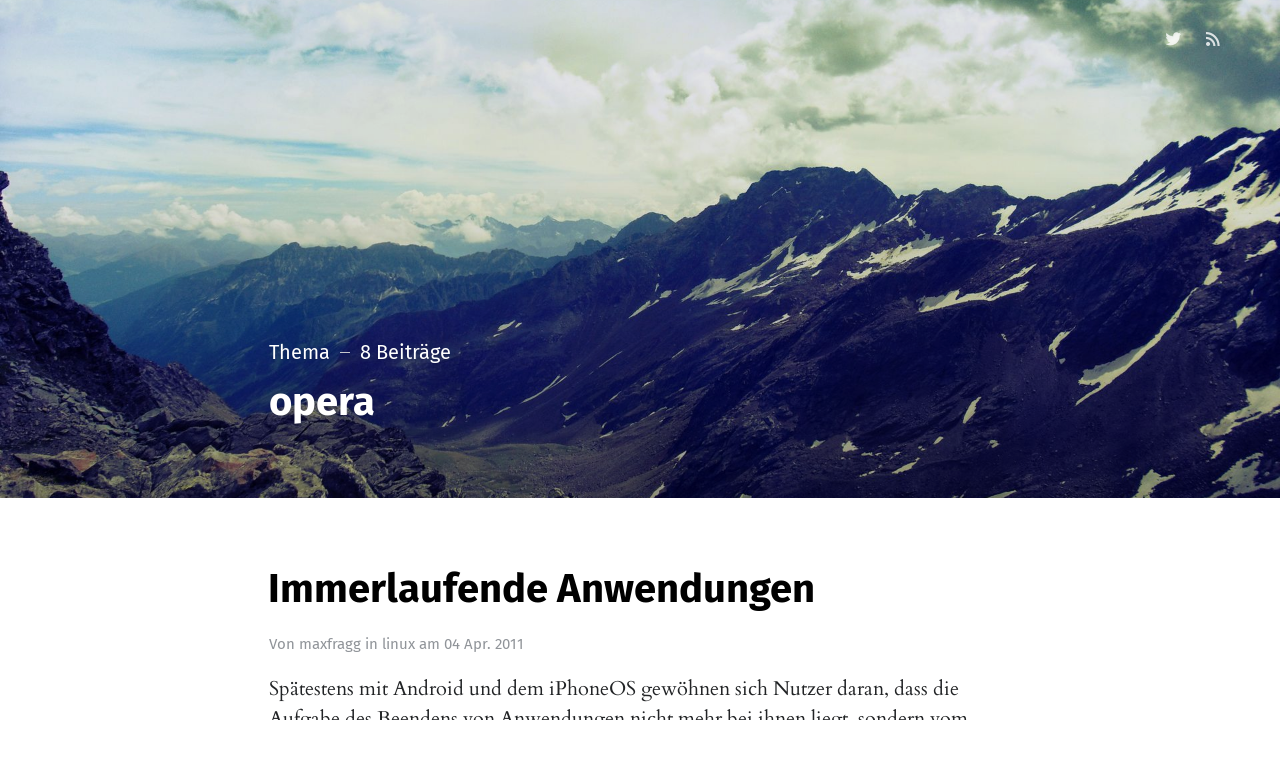

--- FILE ---
content_type: text/html; charset=utf-8
request_url: https://blog.maxfragg.de/tag/opera/
body_size: 3609
content:
<!DOCTYPE html>
<html lang="de">
<head>
	<meta charset="utf-8" />
	<meta http-equiv="X-UA-Compatible" content="IE=edge,chrome=1" />

	<title>opera - maxfragg.</title>

	<meta name="HandheldFriendly" content="True" />
	<meta name="viewport" content="width=device-width, initial-scale=1.0" />

	<link rel="stylesheet" type="text/css" href="/assets/css/style.css?v=3721e53a2a" />

	<link rel="shortcut icon" href="/favicon.png" type="image/png" />
    <link rel="canonical" href="https://blog.maxfragg.de/tag/opera/" />
    <meta name="referrer" content="no-referrer-when-downgrade" />
    
    <meta property="og:site_name" content="maxfragg." />
    <meta property="og:type" content="website" />
    <meta property="og:title" content="opera - maxfragg." />
    <meta property="og:url" content="https://blog.maxfragg.de/tag/opera/" />
    <meta property="og:image" content="https://blog.maxfragg.de/content/images/2014/Jun/Tag4_BremerhC-tte.jpg" />
    <meta name="twitter:card" content="summary_large_image" />
    <meta name="twitter:title" content="opera - maxfragg." />
    <meta name="twitter:url" content="https://blog.maxfragg.de/tag/opera/" />
    <meta name="twitter:image" content="https://blog.maxfragg.de/content/images/2014/Jun/Tag4_BremerhC-tte.jpg" />
    <meta name="twitter:site" content="@maxfragg" />
    <meta property="og:image:width" content="4620" />
    <meta property="og:image:height" content="2253" />
    
    <script type="application/ld+json">
{
    "@context": "https://schema.org",
    "@type": "Series",
    "publisher": {
        "@type": "Organization",
        "name": "maxfragg.",
        "url": "https://blog.maxfragg.de/",
        "logo": {
            "@type": "ImageObject",
            "url": "https://blog.maxfragg.de/favicon.png",
            "width": 60,
            "height": 60
        }
    },
    "url": "https://blog.maxfragg.de/tag/opera/",
    "name": "opera",
    "mainEntityOfPage": {
        "@type": "WebPage",
        "@id": "https://blog.maxfragg.de/"
    }
}
    </script>

    <meta name="generator" content="Ghost 3.19" />
    <link rel="alternate" type="application/rss+xml" title="maxfragg." href="https://blog.maxfragg.de/rss/" />
    <link href="https://maxfragg.de/assets/prism.css" rel="stylesheet" />
</head>

<body class="tag-template tag-opera">

	<div class="nav-header">
		<nav class="nav-wrapper" aria-label="Haupt">
				
				<ul class="nav-side">
					<li class="nav-twitter"><a aria-label="Twitter" href="https://twitter.com/maxfragg" title="@maxfragg" target="_blank"><i class="icon icon-twitter" aria-hidden="true"></i></a></li>
					<li class="nav-rss"><a title="RSS" href="https://blog.maxfragg.de/rss/" target="_blank"><i class="icon icon-rss" aria-hidden="true"></i></a></li>
					<li class="nav-search" style="display: none;"><a title="Suche"><i class="icon icon-search" aria-hidden="true"></i></a></li>
				</ul>
		</nav>

		<div class="nav-wrapper-control">
			<div class="inner">
				<a class="nav-menu" role="button"><i class="icon icon-menu" aria-hidden="true"></i>Menü</a>
				<a class="nav-search" style="display: none;" title="Suche" role="button"><i class="icon icon-search" aria-hidden="true"></i></a>
			</div>
		</div>
	</div>
	<div class="nav-close" role="button" aria-label="Schließen"></div>

	<section class="page-wrapper">

		

<header class="blog-header has-cover">
	<div class="inner">
		<div class="archive archive-tag box archive-box">
			<span class="archive-info">
				<span class="archive-type">Thema</span>
				<span class="archive-count">8 Beiträge</span>
			</span>
			<h2 class="archive-title">opera</h2>
		</div>

		<div class="blog-cover cover">
			<img
			srcset="/content/images/size/w320/2014/Jun/Tag4_BremerhC-tte.jpg 320w,
              /content/images/size/w640/2014/Jun/Tag4_BremerhC-tte.jpg 640w,
              /content/images/size/w960/2014/Jun/Tag4_BremerhC-tte.jpg 960w,
              /content/images/size/w1920/2014/Jun/Tag4_BremerhC-tte.jpg 1920w"
      src="/content/images/size/w1920/2014/Jun/Tag4_BremerhC-tte.jpg"
			alt="maxfragg." />
		</div>
	</div>
</header>

<div id="index" class="container">

	<main class="content" role="main">

		<div class="extra-pagination">
	<nav class="pagination" aria-label="Seiten">
	<div class="inner">
		<div class="box pagination-box">
			<span class="pagination-info">Seite 1 von 1</span>
		</div>
	</div>
</nav>

</div>


<article class="post tag-linux tag-android tag-ubuntu tag-opera no-image">
	<div class="inner">
		<div class="box post-box">
			<h2 class="post-title"><a href="/immerlaufende_anwendungen/">Immerlaufende Anwendungen</a></h2>
			<span class="post-meta">
				Von
				<a href="/author/maxfragg_migrated/">maxfragg</a>
				in <a class="post-meta-tag" href="/tag/linux/">linux</a>
				am
				<time datetime="04-04-2011">04 Apr. 2011</time>
			</span>
			<p class="post-excerpt">Spätestens mit Android und dem iPhoneOS gewöhnen sich Nutzer daran, dass die Aufgabe des Beendens von Anwendungen nicht mehr bei ihnen liegt, sondern vom System übernommen wird. Zwar versuchen Firmen wie Samsung durch prominent ins System eingefügte Taskmanager diesen &quot;Mangel&quot; zu beheben, aber verstoßen dadurch doch eher gegen&hellip;</p>
		</div>
	</div>
</article>


<article class="post tag-android tag-opera no-image">
	<div class="inner">
		<div class="box post-box">
			<h2 class="post-title"><a href="/opera_mobile_fur_android/">Opera Mobile für Android</a></h2>
			<span class="post-meta">
				Von
				<a href="/author/maxfragg_migrated/">maxfragg</a>
				in <a class="post-meta-tag" href="/tag/android/">android</a>
				am
				<time datetime="09-11-2010">09 Nov. 2010</time>
			</span>
			<p class="post-excerpt">Heute wurde, wie bereits angekündigt mit Opera Mobile der zweite Mobil-Browser von Opera für Android Handys veröffentlicht, welche meiner Meinung nach, eines der Killerfeatures gegenüber iOS Geräten darstellt. Da es nach wie vor Verwirrung über Opera Mobile und Opera Mini gibt, hier erst eine kleine Gegenüberstellung:  Opera Mini ist ein&hellip;</p>
		</div>
	</div>
</article>


<article class="post tag-opera no-image">
	<div class="inner">
		<div class="box post-box">
			<h2 class="post-title"><a href="/opera_11_alpha/">Opera 11 Alpha</a></h2>
			<span class="post-meta">
				Von
				<a href="/author/maxfragg_migrated/">maxfragg</a>
				in <a class="post-meta-tag" href="/tag/opera/">opera</a>
				am
				<time datetime="21-10-2010">21 Okt. 2010</time>
			</span>
			<p class="post-excerpt">Nachdem es letzte Woche bereits angekündigt wurde, kann nun die erste Alpha Version von Opera 11 getestet werden, welche Addon-Unterstützung bietet. Es stellt sich jedoch, zumindest bei mir Ernüchterung ein, denn der Nutzwert der Addons ist noch recht gering und geht nicht über die Funktion von Javascript-Buttons/ Bookmarklets mit Icon&hellip;</p>
		</div>
	</div>
</article>


<article class="post tag-opera no-image">
	<div class="inner">
		<div class="box post-box">
			<h2 class="post-title"><a href="/opera_newsflash/">Opera Newsflash</a></h2>
			<span class="post-meta">
				Von
				<a href="/author/maxfragg_migrated/">maxfragg</a>
				in <a class="post-meta-tag" href="/tag/opera/">opera</a>
				am
				<time datetime="14-10-2010">14 Okt. 2010</time>
			</span>
			<p class="post-excerpt">Bei Opera hat man sich den heutigen Tag vorgenommen um einige bedeutende Neuerungen anzukündigen, welche den ewigen Außenseiter unter den Browsern deutlich stärken könnten. So zieht man nach Firefox, Chrome und Safari nach und wird mit Opera 11, von welchem es in kürze eine erste alpha Version geben soll Erweiterungen&hellip;</p>
		</div>
	</div>
</article>


<article class="post tag-technik tag-opera no-image">
	<div class="inner">
		<div class="box post-box">
			<h2 class="post-title"><a href="/opera_10_60_rc_1/">Opera 10.60 RC 1</a></h2>
			<span class="post-meta">
				Von
				<a href="/author/maxfragg_migrated/">maxfragg</a>
				in <a class="post-meta-tag" href="/tag/technik/">technik</a>
				am
				<time datetime="28-06-2010">28 Juni 2010</time>
			</span>
			<p class="post-excerpt">Update: Inzwischen ist RC3 veröffentlich, welcher nur noch Kleinigkeiten berichtigt.  RC3 bei Opera Desktopteam     Man bewegt sich stetig in Richtung der nächsten stabilen Version, welche gerade für Linux sehnsüchtig erwartet wird, nachdem der 10.50er Zweig bei Linux übersprungen wurde. Nachdem bei Opera 10.50 der Fokus auf der Ausgliederung&hellip;</p>
		</div>
	</div>
</article>


<article class="post tag-opera tag-technik no-image">
	<div class="inner">
		<div class="box post-box">
			<h2 class="post-title"><a href="/lesemodus_richtig_gemacht/">Lesemodus richtig gemacht</a></h2>
			<span class="post-meta">
				Von
				<a href="/author/maxfragg_migrated/">maxfragg</a>
				in <a class="post-meta-tag" href="/tag/opera/">opera</a>
				am
				<time datetime="17-06-2010">17 Juni 2010</time>
			</span>
			<p class="post-excerpt">Der Lesemodus des Safari mag unspektakulär wirken, aber wer viel im Internet liest, der weis eine ablenkungsfreie Umgebung durchaus zu schätzen und gerade auf Netbooks verschwendet die Seitengestaltung oft viel zu viel Platz, welcher Sinnvoller nutzbar ist.  Hier springt dieses Bookmarklet ein, welches einzelne Artikel in einer konfigurierbaren  Leseansicht darstellt.&hellip;</p>
		</div>
	</div>
</article>


<article class="post tag-opera tag-technik no-image">
	<div class="inner">
		<div class="box post-box">
			<h2 class="post-title"><a href="/mobile_webbrowser_auf_tablet_pc/">Mobile Webbrowser auf Tablet-PC</a></h2>
			<span class="post-meta">
				Von
				<a href="/author/maxfragg_migrated/">maxfragg</a>
				in <a class="post-meta-tag" href="/tag/opera/">opera</a>
				am
				<time datetime="22-04-2010">22 Apr. 2010</time>
			</span>
			<p class="post-excerpt">Fennec            Opera Mobile            Onscreen-Tastatur            Da sich klassische Anwendungen mit den Fingern einfach nicht gut steuern lassen und auch mit dem Stift es oft suboptimal ist, habe ich sowohl Fennec als auch den heute veröffentlichten Opera Mobile für Desktops ausprobiert, und auch wenn beide eher als Techdemos denn als ernsthafte Produkte&hellip;</p>
		</div>
	</div>
</article>


<article class="post tag-technik tag-opera no-image">
	<div class="inner">
		<div class="box post-box">
			<h2 class="post-title"><a href="/noch_ein_opera_skin/">Noch ein Opera Skin</a></h2>
			<span class="post-meta">
				Von
				<a href="/author/maxfragg_migrated/">maxfragg</a>
				in <a class="post-meta-tag" href="/tag/technik/">technik</a>
				am
				<time datetime="11-03-2010">11 März 2010</time>
			</span>
			<p class="post-excerpt">Diesmal jedoch nur eine dezente Anpassung des aktuellen Standard Skins, indem ich so ziemlich alle Rundungen entfernt habe.   Auch diesen Skin gibts wieder auf MyOpera jedoch bis zur offiziellen Freischaltung nur über diesen Link.&hellip;</p>
		</div>
	</div>
</article>


<nav class="pagination" aria-label="Seiten">
	<div class="inner">
		<div class="box pagination-box">
			<span class="pagination-info">Seite 1 von 1</span>
		</div>
	</div>
</nav>


	</main>

</div>


		<div id="search" class="container">
			<div class="content">
				<div class="blog-header">
					<div class="inner">
						<div class="archive archive-search box archive-box">
							<form class="search">
								<input type="text" id="search-field" placeholder="Suche&#8230;" />
								<input type="submit" value="search" />
							</form>
						</div>
					</div>
				</div>
				<div id="results"></div>
			</div>
			<div class="search-close"></div>
		</div>

		<div class="nav-footer">
			<nav class="nav-wrapper" aria-label="Fußzeile">
				<span class="nav-copy">maxfragg. &copy; 2026</span>
				<span class="nav-credits">Veröffentlicht mit <a href="https://ghost.org">Ghost</a> &bull; Theme <a href="https://github.com/zutrinken/attila">Attila</a></span>
			</nav>
		</div>

	</section>

	<script type="text/javascript" src="/assets/js/script.js?v=3721e53a2a"></script>

	

	<!-- You can safely delete this line if your theme does not require jQuery -->
<script type="text/javascript" src="https://code.jquery.com/jquery-1.11.3.min.js"></script>
<script type="text/javascript" src="https://maxfragg.de/assets/prism.js" ></script>

</body>
</html>


--- FILE ---
content_type: text/css; charset=UTF-8
request_url: https://blog.maxfragg.de/assets/css/style.css?v=3721e53a2a
body_size: 7725
content:
/*! normalize.css v3.0.1 | MIT License | git.io/normalize */html{font-family:sans-serif;-ms-text-size-adjust:100%;-webkit-text-size-adjust:100%}body{margin:0}article,aside,details,figcaption,figure,footer,header,hgroup,main,nav,section,summary{display:block}audio,canvas,progress,video{display:inline-block;vertical-align:baseline}audio:not([controls]){display:none;height:0}[hidden],template{display:none}a{background:0 0}a:active,a:hover{outline:0}abbr[title]{border-bottom:1px dotted}b,strong{font-weight:700}dfn{font-style:italic}h1{font-size:2em;margin:.67em 0}mark{background:#ff0;color:#000}small{font-size:80%}sub,sup{font-size:75%;line-height:0;position:relative;vertical-align:baseline}sup{top:-.5em}sub{bottom:-.25em}img{border:0}svg:not(:root){overflow:hidden}figure{margin:1em 40px}hr{-moz-box-sizing:content-box;box-sizing:content-box;height:0}pre{overflow:auto}code,kbd,pre,samp{font-family:monospace,monospace;font-size:1em}button,input,optgroup,select,textarea{color:inherit;font:inherit;margin:0}button{overflow:visible}button,select{text-transform:none}button,html input[type=button],input[type=reset],input[type=submit]{-webkit-appearance:button;cursor:pointer}button[disabled],html input[disabled]{cursor:default}button::-moz-focus-inner,input::-moz-focus-inner{border:0;padding:0}input{line-height:normal}input[type=checkbox],input[type=radio]{box-sizing:border-box;padding:0}input[type=number]::-webkit-inner-spin-button,input[type=number]::-webkit-outer-spin-button{height:auto}input[type=search]{-webkit-appearance:textfield;-moz-box-sizing:content-box;-webkit-box-sizing:content-box;box-sizing:content-box}input[type=search]::-webkit-search-cancel-button,input[type=search]::-webkit-search-decoration{-webkit-appearance:none}fieldset{border:1px solid silver;margin:0 2px;padding:.35em .625em .75em}legend{border:0;padding:0}textarea{overflow:auto}optgroup{font-weight:700}table{border-collapse:collapse;border-spacing:0}td,th{padding:0}@font-face{font-family:'icon';src:url("../font/icon.eot?89549845");src:url("../font/icon.eot?89549845#iefix") format("embedded-opentype"),url("../font/icon.woff2?89549845") format("woff2"),url("../font/icon.woff?89549845") format("woff"),url("../font/icon.ttf?89549845") format("truetype"),url("../font/icon.svg?89549845#icon") format("svg");font-weight:normal;font-style:normal}[class^="icon-"]:before,[class*=" icon-"]:before{font-family:"icon";font-style:normal;font-weight:normal;speak:none;display:inline-block;text-decoration:inherit;width:1em;margin-right:0.2em;text-align:center;font-variant:normal;text-transform:none;line-height:1em;margin-left:0.2em;-webkit-font-smoothing:antialiased;-moz-osx-font-smoothing:grayscale}.icon-star:before{content:'\e800'}.icon-mail:before{content:'\e801'}.icon-globe:before{content:'\e802'}.icon-arrow-left:before{content:'\e803'}.icon-arrow-right:before{content:'\e804'}.icon-search:before{content:'\e805'}.icon-rss:before{content:'\e807'}.icon-twitter:before{content:'\f099'}.icon-facebook:before{content:'\f09a'}.icon-menu:before{content:'\f0c9'}.icon-linkedin:before{content:'\f0e1'}@font-face{font-family:'Cardo';font-style:normal;font-weight:400;src:url("../font/cardo-v9-latin-regular.eot");src:local("Cardo"),local("Cardo-Regular"),url("../font/cardo-v9-latin-regular.eot?#iefix") format("embedded-opentype"),url("../font/cardo-v9-latin-regular.woff2") format("woff2"),url("../font/cardo-v9-latin-regular.woff") format("woff"),url("../font/cardo-v9-latin-regular.ttf") format("truetype"),url("../font/cardo-v9-latin-regular.svg#Cardo") format("svg")}@font-face{font-family:'Cardo';font-style:italic;font-weight:400;src:url("../font/cardo-v9-latin-italic.eot");src:local("Cardo Italic"),local("Cardo-Italic"),url("../font/cardo-v9-latin-italic.eot?#iefix") format("embedded-opentype"),url("../font/cardo-v9-latin-italic.woff2") format("woff2"),url("../font/cardo-v9-latin-italic.woff") format("woff"),url("../font/cardo-v9-latin-italic.ttf") format("truetype"),url("../font/cardo-v9-latin-italic.svg#Cardo") format("svg")}@font-face{font-family:'Cardo';font-style:normal;font-weight:700;src:url("../font/cardo-v9-latin-700.eot");src:local("Cardo Bold"),local("Cardo-Bold"),url("../font/cardo-v9-latin-700.eot?#iefix") format("embedded-opentype"),url("../font/cardo-v9-latin-700.woff2") format("woff2"),url("../font/cardo-v9-latin-700.woff") format("woff"),url("../font/cardo-v9-latin-700.ttf") format("truetype"),url("../font/cardo-v9-latin-700.svg#Cardo") format("svg")}@font-face{font-family:'Fira Sans';font-style:normal;font-weight:400;src:url("../font/fira-sans-v8-latin-regular.eot");src:local("Fira Sans Regular"),local("FiraSans-Regular"),url("../font/fira-sans-v8-latin-regular.eot?#iefix") format("embedded-opentype"),url("../font/fira-sans-v8-latin-regular.woff2") format("woff2"),url("../font/fira-sans-v8-latin-regular.woff") format("woff"),url("../font/fira-sans-v8-latin-regular.ttf") format("truetype"),url("../font/fira-sans-v8-latin-regular.svg#FiraSans") format("svg")}@font-face{font-family:'Fira Sans';font-style:normal;font-weight:500;src:url("../font/fira-sans-v8-latin-500.eot");src:local("Fira Sans Medium"),local("FiraSans-Medium"),url("../font/fira-sans-v8-latin-500.eot?#iefix") format("embedded-opentype"),url("../font/fira-sans-v8-latin-500.woff2") format("woff2"),url("../font/fira-sans-v8-latin-500.woff") format("woff"),url("../font/fira-sans-v8-latin-500.ttf") format("truetype"),url("../font/fira-sans-v8-latin-500.svg#FiraSans") format("svg")}@font-face{font-family:'Fira Sans';font-style:normal;font-weight:700;src:url("../font/fira-sans-v8-latin-700.eot");src:local("Fira Sans Bold"),local("FiraSans-Bold"),url("../font/fira-sans-v8-latin-700.eot?#iefix") format("embedded-opentype"),url("../font/fira-sans-v8-latin-700.woff2") format("woff2"),url("../font/fira-sans-v8-latin-700.woff") format("woff"),url("../font/fira-sans-v8-latin-700.ttf") format("truetype"),url("../font/fira-sans-v8-latin-700.svg#FiraSans") format("svg")}.hljs{display:block;color:#66645c;-webkit-text-size-adjust:none}.hljs-comment,.diff .hljs-header,.hljs-javadoc{color:#998;font-style:italic}.hljs-keyword,.css .rule .hljs-keyword,.hljs-winutils,.nginx .hljs-title,.hljs-subst,.hljs-request,.hljs-status{color:#333;font-weight:bold}.hljs-number,.hljs-hexcolor,.ruby .hljs-constant{color:#008080}.hljs-string,.hljs-tag .hljs-value,.hljs-phpdoc,.hljs-dartdoc,.tex .hljs-formula{color:#d14}.hljs-title,.hljs-id,.scss .hljs-preprocessor{color:#900;font-weight:bold}.hljs-list .hljs-keyword,.hljs-subst{font-weight:normal}.hljs-class .hljs-title,.hljs-type,.vhdl .hljs-literal,.tex .hljs-command{color:#458;font-weight:bold}.hljs-tag,.hljs-tag .hljs-title,.hljs-rule .hljs-property,.django .hljs-tag .hljs-keyword{color:#000080;font-weight:normal}.hljs-attribute,.hljs-variable,.lisp .hljs-body,.hljs-name{color:#008080}.hljs-regexp{color:#009926}.hljs-symbol,.ruby .hljs-symbol .hljs-string,.lisp .hljs-keyword,.clojure .hljs-keyword,.scheme .hljs-keyword,.tex .hljs-special,.hljs-prompt{color:#990073}.hljs-built_in{color:#0086b3}.hljs-preprocessor,.hljs-pragma,.hljs-pi,.hljs-doctype,.hljs-shebang,.hljs-cdata{color:#999;font-weight:bold}.hljs-deletion{background:#fdd}.hljs-addition{background:#dfd}.diff .hljs-change{background:#0086b3}.hljs-chunk{color:#aaa}html{font-size:62.5%;overflow-x:hidden}.menu-active body,html.menu-active{overflow-y:hidden}body{font:400 1em / 1.5em 'Fira Sans', sans-serif;color:#222426;text-rendering:optimizeLegibility;-webkit-font-smoothing:antialiased;-moz-osx-font-smoothing:grayscale;overflow-x:hidden;background:#FFF}@media (prefers-color-scheme: dark){body{background:#222426;color:#e1e3e6}}button,input,select,textarea{transition:all ease-out 0.2s}.post-content a{color:inherit;text-decoration:none;font-weight:400;box-shadow:inset 0 -2px 0 #e05431;transition:all ease-out 0.1s}.post-content a:focus,.post-content a:hover{box-shadow:inset 0 -3px 0 #d13f21}.post-content h1,.post-content h2,.post-content h3,.post-content h4,.post-content h5,.post-content h6{line-height:1.25em;margin:0 0 4rem;text-rendering:optimizeLegibility;color:#000}@media (prefers-color-scheme: dark){.post-content h1,.post-content h2,.post-content h3,.post-content h4,.post-content h5,.post-content h6{color:#FFF}}.post-content h1{font-size:4rem;text-indent:-1px}.post-content h2{font-size:3rem;text-indent:-1px}.post-content h3{font-size:2.4rem}.post-content h4{font-size:2rem}.post-content h5,.post-content h6{font-size:2rem;font-weight:500}.post-content h1 a,.post-content h2 a,.post-content h3 a,.post-content h4 a,.post-content h5 a,.post-content h6 a{font-weight:inherit}.post-content p{font-family:'Cardo', serif;margin:0 0 4rem}.post-content ol,.post-content ul{font-family:'Cardo', serif;margin:0 0 4rem;padding-left:2em;box-sizing:border-box}.post-content ul{list-style:none}.post-content li{position:relative}.post-content ol>li:before,.post-content ul>li:before{position:absolute;width:1.5em;margin-left:-2em;font-size:1em;font-weight:500;line-height:1.5em;text-align:right;color:#e05431;font-family:'Fira Sans', sans-serif}.post-content ul>li:before{margin-top:-1px;content:'—'}.post-content ol{list-style-type:none;counter-reset:item}.post-content ol>li:before{content:counter(item) ". " !important;counter-increment:item}.post-content ol ol,.post-content ol ul,.post-content ul ol,.post-content ul ul{padding-left:30px;margin:15px 0}.post-content hr{display:block;height:1px;margin:0 0 4rem;padding:0;background:#e1e3e6;border:0}@media (prefers-color-scheme: dark){.post-content hr{background:#3b3d40}}.post-content blockquote{font-family:'Cardo', serif;margin:0 0 4rem;padding:0.25em 1em;-moz-box-sizing:border-box;box-sizing:border-box;border-left:0.25em solid #e05431;font-style:italic;font-weight:400}.post-content blockquote *{margin:0 0 1em;font-family:inherit;color:inherit}.post-content blockquote *:first-child{margin-top:0}.post-content blockquote *:last-child{margin-bottom:0}.post-content em,.post-content i{font-style:italic}.post-content b,.post-content strong{font-weight:700}@media (prefers-color-scheme: dark){.post-content b,.post-content strong{color:#c4c7cc}}.post-content small{font-size:0.9em}.post-content dl{font-family:'Cardo', serif;margin:0 0 4rem;padding-left:30px}.post-content dl dt{font-weight:500;font-size:0.75em;line-height:1.25em;font-weight:700;margin-bottom:0.33334em}.post-content dl dt:before{content:'';position:absolute;width:1em;height:1px;margin-left:-30px;margin-top:0.5em;background:#c4c7cc}.post-content dl dd{margin-left:0;margin-bottom:1em}.post-content mark{background-color:#ffc336}.post-content code,.post-content tt{position:relative;margin:0 1px;padding:4px 8px;font-family:monospace, sans-serif;font-size:0.75em;background:#f7f8fa;border:1px solid #e1e3e6;top:-2px;white-space:pre-wrap}@media (prefers-color-scheme: dark){.post-content code,.post-content tt{background:#222426;border-color:#3b3d40}}.post-content pre{position:relative;margin:0 0 4rem;padding:1em;overflow:hidden;font-family:monospace, sans-serif;white-space:pre;background:#f7f8fa;border:1px solid #e1e3e6;box-sizing:border-box}@media (prefers-color-scheme: dark){.post-content pre{background:#222426;border-color:#3b3d40}}.post-content pre .lines{position:absolute;width:2.66667em;height:100%;left:0;top:0;padding:1.33334em 0;border-right:1px solid #e1e3e6;color:#909499;font-size:0.75em;line-height:2em;text-align:right;box-sizing:border-box;background:#f7f8fa;user-select:none;-webkit-user-select:none}@media (prefers-color-scheme: dark){.post-content pre .lines{background:#222426;border-color:#3b3d40}}.post-content pre .lines .line{display:block;padding-right:0.33334em}.post-content pre code,.post-content pre tt{display:block;position:static;top:auto;margin:-1.33334em -1.33334em -1.33334em 1.33334em;padding:1.33334em;overflow-x:auto;font-size:0.75em;line-height:2em;white-space:pre;background:transparent;border:none;vertical-align:inherit}.post-content pre code.language-text{margin-left:-1.33334em}.post-content kbd{display:inline-block;margin-bottom:0.5em;padding:1px 8px;border:#e1e3e6 1px solid;text-shadow:#FFF 0 1px 0;font-size:0.9em;font-weight:bold;background:#f7f8fa;border-radius:4px;box-shadow:0 1px 0 rgba(0,0,0,0.2),0 1px 0 0 #fff inset}@media (prefers-color-scheme: dark){.post-content kbd{background:#222426;border-color:#3b3d40}}.post-content table{position:relative;width:100%;max-width:100%;margin:0 0 4rem;border:1px solid #e1e3e6;background:#f7f8fa}@media (prefers-color-scheme: dark){.post-content table{border-color:#3b3d40;background:#222426}}.post-content table td,.post-content table th{position:relative;padding:1.5rem;font-size:0.75em;line-height:1.33334em;border:1px solid #e1e3e6}@media (prefers-color-scheme: dark){.post-content table td,.post-content table th{border-color:#3b3d40}}.post-content table th{text-align:left;font-weight:500;letter-spacing:1px;font-size:0.75em;line-height:1.33334em;color:#909499}.post-content img{display:block;max-width:100%;height:auto;margin:0 0 4rem}.post-content .fluid-width-video-wrapper{margin:0 0 4rem}.post-content figure figcaption{position:relative;color:#909499;max-width:calc(64rem + 8vw);margin:auto;font-size:0.75em;line-height:2em;padding:2rem 0}.post-content figure figcaption:after{content:'';position:absolute;left:0;bottom:0;width:8rem;height:1px;background:#e1e3e6}@media (prefers-color-scheme: dark){.post-content figure figcaption:after{background:#3b3d40}}.post-content figure figcaption a{box-shadow:inset 0 -1px 0 #e1e3e6}@media (prefers-color-scheme: dark){.post-content figure figcaption a{box-shadow:inset 0 -1px 0 #3b3d40}}.post-content figure figcaption a:focus,.post-content figure figcaption a:hover{box-shadow:inset 0 -2px 0 #e1e3e6}@media (prefers-color-scheme: dark){.post-content figure figcaption a:focus,.post-content figure figcaption a:hover{box-shadow:inset 0 -2px 0 #3b3d40}}.post-content .kg-image-card{margin:0 0 4rem;max-width:none !important}.post-content .kg-image-card.kg-width-wide{max-width:calc(72rem + 24vw) !important;min-width:100%;width:calc(100vw - 4rem)}.post-content .kg-image-card.kg-width-full{max-width:none;width:100vw;margin-top:2em}.post-content .kg-image-card .kg-image{margin:0 auto}.post-content .kg-image-card .kg-image-full+figcaption{margin-bottom:1.33334em}.post-content .kg-gallery-card{margin:0 0 4rem;max-width:calc(72rem + 24vw) !important;min-width:100%;width:calc(100vw - 4rem)}.post-content .kg-gallery-container{display:flex;flex-direction:column}.post-content .kg-gallery-row{display:flex;flex-direction:row;justify-content:center}.post-content .kg-gallery-image img{display:block;margin:0;width:100%;height:100%}.post-content .kg-gallery-row:not(:first-of-type){margin:0.75em 0 0}.post-content .kg-gallery-image:not(:first-of-type){margin:0 0 0 0.75em}.post-content .kg-embed-card{margin:0 0 4rem}.post-content .kg-embed-card>*{margin-left:auto;margin-right:auto}.post-content .kg-code-card{min-width:100%;margin:0 0 4rem}.post-content .kg-code-card pre{margin:0}.post-content .kg-bookmark-card{width:100%;margin:0 0 4rem}.post-content .kg-bookmark-container{display:flex;text-decoration:none;min-height:8em;background:#f7f8fa;border:1px solid #e1e3e6;box-shadow:none !important;overflow:hidden}@media (prefers-color-scheme: dark){.post-content .kg-bookmark-container{background:#222426;border-color:#3b3d40}}.post-content .kg-bookmark-content{text-rendering:optimizeLegibility;display:flex;flex-direction:column;flex-grow:1;align-items:flex-start;justify-content:start;padding:1.5em;color:#909499}@media (prefers-color-scheme: dark){.post-content .kg-bookmark-content{color:#909499}}.post-content .kg-bookmark-title{color:#222426;font-size:0.75em;line-height:1.66667em;font-weight:700;letter-spacing:0.5px}@media (prefers-color-scheme: dark){.post-content .kg-bookmark-title{color:#e1e3e6}}.post-content .kg-bookmark-description{display:-webkit-box;font-size:0.75em;line-height:1.66667em;font-weight:400;margin-top:0.33334em;max-height:3.33334em;overflow-y:hidden;-webkit-line-clamp:2;-webkit-box-orient:vertical}.post-content .kg-bookmark-thumbnail{position:relative;min-width:33%;max-height:100%}.post-content .kg-bookmark-thumbnail img{position:absolute;top:0;left:0;width:100%;height:100%;object-fit:cover}.post-content .kg-bookmark-metadata{text-rendering:optimizeLegibility;display:flex;align-items:center;font-size:0.75em;line-height:1.66667em;color:#222426;font-weight:400;margin-top:1em;flex-wrap:wrap}@media (prefers-color-scheme: dark){.post-content .kg-bookmark-metadata{color:#e1e3e6}}.post-content .kg-bookmark-icon{width:1.33334em;margin:0 0.75em 0 0}.post-content .kg-bookmark-author:after{content:"•";margin:0 0.33334em}.post-content .kg-bookmark-publisher{color:#e05431}@media (max-width: 640px){.post-content .kg-bookmark-container{flex-direction:column}.post-content .kg-bookmark-thumbnail{order:1;width:100%;min-height:160px}.post-content .kg-bookmark-thumbnail img{border-radius:3px 3px 0 0}.post-content .kg-bookmark-content{order:2}}.clear{clear:both}.hidden{display:none}@keyframes fadein{0%{opacity:0.2}100%{opacity:0.9}}.avatar{position:relative;overflow:hidden;margin:0;border:2px solid #e1e3e6;background:#e1e3e6;box-sizing:border-box}@media (prefers-color-scheme: dark){.avatar{border-color:#3b3d40;background:#3b3d40}}.avatar:after,.avatar:before{content:'';position:absolute;z-index:1;width:50%;height:50%;bottom:32.5%;left:25%;border-radius:100%;background:#f7f8fa;box-sizing:border-box}@media (prefers-color-scheme: dark){.avatar:after,.avatar:before{background:#222426}}.avatar:after{width:80%;bottom:-25%;left:10%}.avatar img{position:relative;z-index:2;display:block;width:100%;height:100%;object-fit:cover}.blog-header{position:relative;padding-top:calc(16rem + 4vw)}.blog-header.has-cover{padding-top:calc(24rem + 8vw);color:#FFF;background:#000;overflow:hidden;text-shadow:0 1px 2px rgba(0,0,0,0.1)}.blog-header.has-cover:after{display:none}.blog-header .blog-box{position:relative;z-index:10;padding-bottom:calc(4rem + 2vw);text-align:center;border-bottom:1px solid #e1e3e6}@media (prefers-color-scheme: dark){.blog-header .blog-box{border-color:#3b3d40}}.blog-header.has-cover .blog-box{border:none;padding-bottom:calc(8rem + 4vw)}.blog-cover{position:absolute;width:100%;height:100%;left:0;top:0;z-index:5;background:no-repeat scroll center center / cover #000;animation:0.5s ease-in forwards fadein;display:flex;align-items:center}.blog-cover:after{content:'';position:absolute;width:100%;height:66.666%;left:0;bottom:0;z-index:8;background:-webkit-linear-gradient(top, rgba(0,0,0,0) 0%, rgba(0,0,0,0.333) 100%);background:linear-gradient(to bottom, rgba(0,0,0,0) 0%, rgba(0,0,0,0.333) 100%)}.blog-cover img{position:relative;display:block;width:100%;height:100%;margin:0;z-index:6;object-fit:cover}.blog-name{display:block;margin:0;padding:0;font-weight:700;font-size:6em;line-height:1em;text-decoration:none;color:#000}@media (prefers-color-scheme: dark){.blog-name{color:#FFF}}.has-cover .blog-name{color:#FFF}.blog-description{font-family:'Cardo', serif;display:block;margin-top:1rem;padding:0;font-size:3em;line-height:1.33334em;color:#909499}@media (prefers-color-scheme: dark){.blog-description{color:#909499}}.has-cover .blog-description{color:#FFF}.archive{position:relative;z-index:10}.archive.archive-box{padding-bottom:calc(4rem + 2vw);border-bottom:1px solid #e1e3e6}@media (prefers-color-scheme: dark){.archive.archive-box{border-color:#3b3d40}}.archive .archive-info{display:flex;margin-bottom:2rem;font-size:2em;line-height:1em}.archive .archive-info .archive-type{color:#e05431}.archive .archive-info .archive-count{position:relative;margin-left:3rem;color:#909499}.archive .archive-info .archive-count:after{content:'';position:absolute;left:-2rem;top:50%;width:1rem;height:1px;background:#c4c7cc}.archive .archive-title{font-size:4em;line-height:1em;margin:1rem 0;color:#000}@media (prefers-color-scheme: dark){.archive .archive-title{color:#FFF}}.archive .archive-description{display:block;font-size:2em;line-height:1.5em;margin:1rem 0;font-family:'Cardo', serif;color:#909499}@media (prefers-color-scheme: dark){.archive .archive-description{color:#909499}}.archive .archive-links{display:block;font-size:2em;line-height:1.5em;margin-top:1rem}.archive .archive-links a{color:#e05431;transition:color linear 0.1s}.archive .archive-links a span{display:none}.archive .archive-links a:focus,.archive .archive-links a:hover{color:#d13f21}.archive.archive-search{border:0}.archive.archive-author{padding-left:16rem}@media only screen and (max-width: 640px){.archive.archive-author{padding-left:0;padding-right:10rem}}.archive.archive-author .archive-avatar{position:absolute;top:0;left:2rem;width:10rem;height:10rem;border-radius:8rem;overflow:hidden}@media only screen and (max-width: 640px){.archive.archive-author .archive-avatar{left:auto;right:0;top:2rem;width:8rem;height:8rem}}.has-cover .archive.archive-box{border:none}.has-cover .archive .archive-info span{color:#FFF}.has-cover .archive .archive-title{color:#FFF}.has-cover .archive .archive-description{color:rgba(255,255,255,0.8)}.has-cover .archive .archive-links a{color:rgba(255,255,255,0.8)}.has-cover .archive .archive-links a:focus,.has-cover .archive .archive-links a:hover{color:#FFF}.page-wrapper{display:flex;flex-direction:column;min-height:100vh;position:relative;padding-right:0}.inner{max-width:calc(64rem + 8vw);margin:0 auto;padding:0 8rem}@media only screen and (max-width: 640px){.inner{padding:0 4rem}}#search{position:fixed;z-index:500;left:0;top:0;width:100%;height:100%;overflow-y:scroll;background:#f7f8fa;display:none}@media (prefers-color-scheme: dark){#search{background:#222426}}@media only screen and (max-width: 640px){#search{display:block;transition:all ease-out 0.3s;transform:translate3d(0, 100%, 0);border-top:1px solid #e1e3e6}}@media only screen and (max-width: 640px) and (prefers-color-scheme: dark){#search{border-color:#3b3d40}}#search #results{padding-bottom:calc(12rem + 8vw)}.search-active{overflow-y:hidden}.search-active #search{display:block}@media only screen and (max-width: 640px){.search-active #search{transform:translate3d(0, 0, 0)}}.search{padding:2rem 0;display:flex}.search input[type="text"]{font-size:2em;width:100%;height:5rem;margin:-0.5rem 0;padding:0 2rem;border-radius:5rem;border:1px solid #e1e3e6;background:#f7f8fa;box-sizing:border-box;box-shadow:none !important;outline:0 !important}@media (prefers-color-scheme: dark){.search input[type="text"]{border-color:#3b3d40;background:#222426}}.search input[type="text"]:focus,.search input[type="text"]:hover{border-color:#d13f21}.search input[type="submit"]{appeareance:none;background:none;border:0;display:none}.search-close{position:fixed;z-index:600;top:0;right:0;width:4rem;height:4rem;margin:2rem;border:1px solid #c4c7cc;border-radius:4rem;box-sizing:border-box;cursor:pointer;transition:all ease-out 0.1s}@media (prefers-color-scheme: dark){.search-close{border-color:#909499}}.search-close:after,.search-close:before{content:'';position:absolute;top:50%;left:20%;width:60%;height:2px;margin-top:-1px;border-radius:2px;background:#909499;transition:all ease-out 0.1s}@media (prefers-color-scheme: dark){.search-close:after,.search-close:before{background:#c4c7cc}}.search-close:after{transform:rotate(45deg)}.search-close:before{transform:rotate(-45deg)}.search-close:focus,.search-close:hover{border-color:#d13f21}.search-close:focus:after,.search-close:focus:before,.search-close:hover:after,.search-close:hover:before{background:#d13f21}.nav-header{position:absolute;top:0;left:0;width:100%;z-index:400;transition:all ease-out 0.3s}@media only screen and (max-width: 640px){.nav-header{transform:translate3d(0, -100%, 0)}}.menu-active .nav-header{transform:translate3d(0, 0, 0)}.nav-close{position:fixed;z-index:350;left:0;top:0;width:100%;height:100%;background:#000;opacity:0.2;display:none}@media (prefers-color-scheme: dark){.nav-close{opacity:0.4}}@media only screen and (max-width: 640px){.menu-active .nav-close{display:block}}.nav-header .nav-wrapper-control{position:absolute;z-index:500;left:0;top:100%;width:100%;cursor:pointer;display:none;color:#909499;border-top:1px solid transparent;box-sizing:border-box;transition:all linear 0.1s}@media (prefers-color-scheme: dark){.nav-header .nav-wrapper-control{color:#909499}}@media only screen and (max-width: 640px){.nav-header .nav-wrapper-control{display:block}}.nav-header .nav-wrapper-control .inner{display:flex;justify-content:space-between}.nav-header .nav-wrapper-control a{position:relative;display:block;width:100%;padding:2rem 0;font-size:2em;line-height:2rem;color:inherit;transition:all ease-out 0.1s}.nav-header .nav-wrapper-control a i{display:inline-block;width:4rem}.nav-header .nav-wrapper-control a.nav-search{width:auto;text-align:right}.nav-header .nav-wrapper-control a:focus,.nav-header .nav-wrapper-control a:hover{color:#222426}@media (prefers-color-scheme: dark){.nav-header .nav-wrapper-control a:focus,.nav-header .nav-wrapper-control a:hover{color:#e1e3e6}}.cover-active .nav-header .nav-wrapper-control{color:#FFF}.menu-active .nav-header .nav-wrapper-control{background:#222426;color:#909499;border-color:#3b3d40}@supports (-webkit-backdrop-filter: blur(2rem)){.menu-active .nav-header .nav-wrapper-control{background:rgba(34,36,38,0.9);-webkit-backdrop-filter:blur(2rem)}}.menu-active .nav-header .nav-wrapper-control a:focus,.menu-active .nav-header .nav-wrapper-control a:hover{color:#e1e3e6}.nav-header .nav-wrapper{display:flex;max-height:calc(100vh - 6rem);padding:2rem 4rem;overflow-y:auto}@media only screen and (max-width: 640px){.nav-header .nav-wrapper{background:#222426;flex-direction:column}@supports (-webkit-backdrop-filter: blur(2rem)){.nav-header .nav-wrapper{background:rgba(34,36,38,0.9);-webkit-backdrop-filter:blur(2rem)}}}.nav-header .logo{margin-right:3rem}@media only screen and (max-width: 640px){.nav-header .logo{display:none}}.nav-header .logo a{display:block;height:4rem;padding:0}.nav-header .logo a img{display:block;width:auto;height:4rem}.nav-header ul{position:relative;display:flex;width:100%;margin:auto;padding:0;list-style:none}@media only screen and (max-width: 640px){.nav-header ul{flex-direction:column;flex-shrink:0;padding:2rem 0}}.nav-header ul:last-child{justify-content:flex-end}@media only screen and (max-width: 640px){.nav-header ul:last-child{display:none}}.nav-header li{position:relative;margin-right:3rem}.nav-header li.active a:before{position:absolute;content:'';width:100%;height:3px;left:0;top:0;padding:0 1rem;margin-left:-1rem;margin-top:-2rem;background:#e05431}@media only screen and (max-width: 640px){.nav-header li.active a:before{left:0;top:50%;width:1.5rem;height:2px;margin-left:6px;margin-top:-1px;border-radius:2px;padding:0}}.nav-header li.active a{color:#3b3d40;font-weight:500}@media (prefers-color-scheme: dark){.nav-header li.active a{color:#e1e3e6}}@media only screen and (max-width: 640px){.nav-header li.active a{color:#FFF}}.nav-header li a{display:block;padding:1rem 0;font-size:1.5em;line-height:2rem;color:#909499;white-space:nowrap;text-overflow:ellipsis;text-decoration:none;font-weight:400;cursor:pointer;transition:color linear 0.1s}@media only screen and (max-width: 640px){.nav-header li a{font-size:2em;padding-left:4rem}.nav-header li a:before{content:'';position:absolute;left:0;top:50%;width:1.5rem;height:2px;margin-left:6px;margin-top:-1px;border-radius:2px;background:#3b3d40}}.nav-header li a:focus,.nav-header li a:hover{color:#3b3d40}@media (prefers-color-scheme: dark){.nav-header li a:focus,.nav-header li a:hover{color:#e1e3e6}}@media only screen and (max-width: 640px){.nav-header li a:focus,.nav-header li a:hover{color:#c4c7cc}}.nav-header li.nav-facebook,.nav-header li.nav-rss,.nav-header li.nav-search,.nav-header li.nav-subscribe,.nav-header li.nav-twitter{margin-right:1.5rem}.nav-header li.nav-facebook a,.nav-header li.nav-rss a,.nav-header li.nav-search a,.nav-header li.nav-subscribe a,.nav-header li.nav-twitter a{font-size:1.75em}.nav-header li.nav-facebook span,.nav-header li.nav-rss span,.nav-header li.nav-search span,.nav-header li.nav-subscribe span,.nav-header li.nav-twitter span{display:none}.nav-header li:last-child{margin-right:0}.cover-active .nav-wrapper-control a{color:rgba(255,255,255,0.8)}.cover-active .nav-wrapper-control a:focus,.cover-active .nav-wrapper-control a:hover{color:#FFF}@media only screen and (min-width: 640px){.cover-active .nav-header li a{color:rgba(255,255,255,0.8)}}@media only screen and (min-width: 640px){.cover-active .nav-header li a:focus,.cover-active .nav-header li a:hover{color:#FFF}}@media only screen and (min-width: 640px){.cover-active .nav-header li.active a{color:#FFF}}.progress-container{position:fixed;width:100%;height:4px;left:0;top:0;z-index:1000;background:transparent;transition:all ease-out 0.2s}.progress-container.complete{transform:translateY(-3px)}.progress-bar{display:block;width:0;height:3px;background:#e05431}.nav-footer{position:relative;z-index:20;padding-top:calc(12rem + 8vw);padding-bottom:4rem;margin-top:auto}.nav-footer .inner{max-width:none;padding:0 4rem}.nav-footer .nav-wrapper{display:flex;padding:0 4rem}@media only screen and (max-width: 640px){.nav-footer .nav-wrapper{flex-direction:column;text-align:center}}.nav-footer ul{position:relative;display:flex;width:100%;margin:0;padding:0;list-style:none}@media only screen and (max-width: 640px){.nav-footer ul{margin-bottom:3rem;justify-content:center}}.nav-footer ul:last-child{justify-content:flex-end}.nav-footer li{position:relative;margin-right:3rem}.nav-footer li.active a{color:#3b3d40;font-weight:500}@media (prefers-color-scheme: dark){.nav-footer li.active a{color:#e1e3e6}}.nav-footer li a{display:block;font-size:1.5em;line-height:2rem;color:#909499;white-space:nowrap;text-overflow:ellipsis;text-decoration:none;font-weight:400;cursor:pointer}.nav-footer li a:focus,.nav-footer li a:hover{color:#3b3d40}@media (prefers-color-scheme: dark){.nav-footer li a:focus,.nav-footer li a:hover{color:#e1e3e6}}.nav-footer li:last-child{margin-right:0}.nav-copy{display:block;width:100%;font-size:1.5em;line-height:2rem;color:#909499}@media (prefers-color-scheme: dark){.nav-copy{color:#909499}}@media only screen and (max-width: 640px){.nav-copy{margin-bottom:1rem}}.nav-credits{flex-shrink:0;display:block;font-size:1.5em;line-height:2rem;color:#909499}@media (prefers-color-scheme: dark){.nav-credits{color:#909499}}.nav-credits a{color:inherit;text-decoration:none;font-weight:500}.container{position:relative}.container .post .post-box{padding-top:calc(4rem + 2vw);padding-bottom:calc(4rem + 2vw);border-bottom:1px solid #e1e3e6}@media (prefers-color-scheme: dark){.container .post .post-box{border-color:#3b3d40}}.container #results .post .post-box{border-top:1px solid #e1e3e6}@media (prefers-color-scheme: dark){.container #results .post .post-box{border-color:#3b3d40}}.container .post.featured .post-title:after{position:absolute;width:4rem;height:4rem;left:-4rem;top:0;font-family:'icon';font-size:0.5em;font-style:normal;font-weight:normal;content:'\e800';color:#ffc336;text-align:center}.post-header{position:relative;padding:calc(16rem + 4vw) 0 calc(2rem + 2vw)}.post-header.has-cover{padding:calc(16rem + 8vw) 0 calc(4rem + 6vw);margin-bottom:calc(4rem + 2vw);background:#000;overflow:hidden;text-shadow:0 1px 2px rgba(0,0,0,0.1)}.post-cover{position:absolute;width:100%;height:100%;left:0;top:0;z-index:5;background:no-repeat scroll center center / cover #000;animation:0.5s ease-in forwards fadein;display:flex;align-items:center}.post-cover img{position:relative;display:block;width:100%;height:100%;margin:0;z-index:6;object-fit:cover}.post-cover:after{content:'';position:absolute;width:100%;height:66.666%;left:0;bottom:0;z-index:8;background:-webkit-linear-gradient(top, rgba(0,0,0,0) 0%, rgba(0,0,0,0.333) 100%);background:linear-gradient(to bottom, rgba(0,0,0,0) 0%, rgba(0,0,0,0.333) 100%)}.post{position:relative;z-index:10}.post-info{position:relative;z-index:10;display:flex;margin-bottom:2rem;font-size:2em;line-height:1em}.post-info .post-type{color:#e05431}.post-info .post-count{position:relative;margin-left:3rem;color:#909499}.post-info .post-count:after{content:'';position:absolute;left:-2rem;top:50%;width:1rem;height:1px;background:#c4c7cc}.has-cover .post-info .post-count{color:#FFF}.has-cover .post-info .post-count:after{background:#FFF}.has-cover .post-info .post-type{color:#FFF}.post-title{position:relative;z-index:10;margin:0 0 2rem;font-size:4em;line-height:1.25em;font-weight:700;text-indent:-1px;color:#000}@media (prefers-color-scheme: dark){.post-title{color:#FFF}}.post-title a{text-decoration:none;color:inherit;font-weight:inherit}.post-header .post-title{margin:0 0 4rem;font-size:6em;line-height:1.25em}.has-cover .post-title{color:#FFF}.post-meta{font-weight:400;font-size:1.5rem;line-height:2rem;color:#909499}@media (prefers-color-scheme: dark){.post-meta{color:#909499}}.post-meta a{display:inline-block;text-decoration:none;color:inherit}.post-meta a:focus,.post-meta a:hover{text-decoration:underline}.post-header .post-meta{position:relative;padding-bottom:4rem;z-index:10}.post-header .post-meta:after{clear:both;content:'';display:table}.post-header .post-meta:before{content:'';position:absolute;left:0;bottom:0;width:8rem;height:1px;background:#e1e3e6}@media (prefers-color-scheme: dark){.post-header .post-meta:before{background:#3b3d40}}.post-header .post-meta .post-meta-avatars{float:left;margin-right:1rem}.post-header .post-meta .post-meta-avatars:after{clear:both;content:'';display:table}.post-header .post-meta .post-meta-avatars .post-meta-avatar{float:left;display:block;vertical-align:top;width:4rem;height:4rem;margin-right:-1rem;border-radius:100%}.post-header .post-meta .post-meta-avatars .post-meta-avatar:last-child{margin-right:0}.post-header .post-meta .post-meta-avatars .post-meta-avatar a{height:100%}.post-header .post-meta .post-meta-author{color:#222426;font-weight:500;margin:0}@media (prefers-color-scheme: dark){.post-header .post-meta .post-meta-author{color:#e1e3e6}}.has-cover .post-meta{color:rgba(255,255,255,0.8);padding:0}.has-cover .post-meta:before{display:none}.has-cover .post-meta .post-meta-avatar{border-color:#FFF}.has-cover .post-meta .post-meta-author{color:#FFF}.post-excerpt{margin:1em 0 0;font-family:'Cardo', serif;font-size:2em;line-height:1.5em}.post-content{display:flex;flex-direction:column;align-items:center;font-size:2rem;line-height:3rem}.post-content>*{min-width:100%;max-width:100%;box-sizing:border-box}.post-content>*:last-child{margin-bottom:0}.post-content>*:first-child{margin-top:0}.post-footer{margin:12rem 0 6rem}.post-footer:after{clear:both;content:'';display:table}.post-info-label{margin-right:0.75em;font-size:1.5em;line-height:3rem;font-weight:400;color:#909499}.post-share{position:relative;max-width:33.33333%;float:right;display:flex}@media only screen and (max-width: 640px){.post-share{max-width:none;float:none;margin-bottom:2rem}}.post-share a{display:block;width:3rem;height:3rem;margin-right:0.5em;padding:0;font-size:1.5em;line-height:3rem;text-align:center;text-decoration:none;color:#FFF;border-radius:2em;transition:all ease 0.2s}@media only screen and (max-width: 640px){.post-share a{margin-left:0;margin-right:0.66667em}}.post-share a:focus,.post-share a:hover{background-color:#222426}@media (prefers-color-scheme: dark){.post-share a:focus,.post-share a:hover{background-color:#d13f21}}.post-share a:last-child{margin-right:0}.post-share a i{color:inherit}.post-share a i:before{width:auto;height:auto}.post-share .twitter{background-color:#3ea9dd}.post-share .facebook{background-color:#3c5a98}.post-share .linkedin{background-color:#0e76a8}.post-share .email{background-color:#2997ee}.post-tags{position:relative;max-width:66.66666%;float:left;display:flex;flex-wrap:wrap}@media only screen and (max-width: 640px){.post-tags{max-width:none;float:none;margin-bottom:2rem}}.post-tags a{display:inline-block;margin-right:0.5em;margin-bottom:0.5em;padding:0 1.5rem;background:#e05431;font-size:1.5em;font-weight:500;line-height:3rem;text-align:center;text-decoration:none;color:#FFF;border-radius:2em;transition:all ease 0.2s;box-sizing:border-box;white-space:nowrap}.post-tags a:focus,.post-tags a:hover{background:#d13f21}.post-comments{position:relative;padding:4rem;text-align:center;border-top:1px solid #e1e3e6;border-bottom:1px solid #e1e3e6;box-sizing:border-box}@media (prefers-color-scheme: dark){.post-comments{border-color:#3b3d40}}.post-comments.activated{background:#f7f8fa;border:1px solid #e1e3e6}@media (prefers-color-scheme: dark){.post-comments.activated{background:#222426;border-color:#3b3d40}}.post-comments-activate{display:inline-block;height:4rem;margin:2rem 0;padding:0 2rem;border:1px solid #c4c7cc;font-weight:500;font-size:1.5em;line-height:4rem;color:#909499;text-align:center;cursor:pointer;transition:all ease 0.2s;border-radius:2em}@media (prefers-color-scheme: dark){.post-comments-activate{border-color:#909499;color:#c4c7cc}}.post-comments-activate:focus,.post-comments-activate:hover{color:#d13f21;border-color:#d13f21}.activated .post-comments-activate{display:none}.post-subscribe{position:relative;padding:4rem 0;margin:1em 0;text-align:center;background:#3b3d40;color:#c4c7cc;box-sizing:border-box;border-radius:2px}.post-subscribe p{max-width:13.33334em;margin:0 auto 1.33334em;font-size:1.2em;line-height:1.33334em}.post-subscribe .post-subscribe-form{display:flex;justify-content:center}.post-subscribe .post-subscribe-form .post-subscribe-input{width:100%;font-size:0.8em;height:2.5em;padding:0 0.25em 0 1.25em;border:0;border-right:none;appearance:none;outline:none;box-shadow:none;box-sizing:border-box;border-radius:4em 0 0 4em;color:#3b3d40}.post-subscribe .post-subscribe-form .post-subscribe-button{display:inline-block;font-size:0.8em;height:2.5em;padding:0 1.25em 0 1em;font-weight:500;color:#FFF;background:#909499;border:0;appearance:none;outline:none;box-shadow:none;box-sizing:border-box;border-radius:0 4em 4em 0}.post-subscribe .post-subscribe-form .post-subscribe-button:focus,.post-subscribe .post-subscribe-form .post-subscribe-button:hover{background:#d13f21}.post-nav{position:relative;margin-top:-1px;border-top:1px solid #e1e3e6;border-bottom:1px solid #e1e3e6}@media (prefers-color-scheme: dark){.post-nav{border-color:#3b3d40}}.post-nav:after{position:absolute;content:'';width:1px;height:100%;left:50%;top:0;background:#e1e3e6;z-index:2}@media (prefers-color-scheme: dark){.post-nav:after{background:#3b3d40}}@media only screen and (max-width: 640px){.post-nav:after{display:none}}.post-nav-next,.post-nav-prev{text-decoration:none;color:inherit;display:block;width:50%}@media only screen and (max-width: 640px){.post-nav-next,.post-nav-prev{display:block;width:100%}}.post-nav-next:focus,.post-nav-next:hover,.post-nav-prev:focus,.post-nav-prev:hover{color:inherit}.post-nav-next:focus i,.post-nav-next:hover i,.post-nav-prev:focus i,.post-nav-prev:hover i{color:#d13f21}.post-nav-next{float:left}.post-nav-next .post-nav-teaser{padding-right:3rem}@media only screen and (max-width: 640px){.post-nav-next .post-nav-teaser{padding-right:0}}.post-nav-prev{float:right}.post-nav-prev .post-nav-teaser{padding-left:3rem}@media only screen and (max-width: 640px){.post-nav-prev .post-nav-teaser{padding-left:0}}.post-nav-teaser{position:relative;padding:2rem 0;min-height:8rem}@media only screen and (max-width: 640px){.post-nav-teaser{min-height:4em;padding:2em 0}.post-nav-teaser:after{position:absolute;content:'';width:100%;height:1px;left:0;bottom:0;margin-bottom:-1px;background:#e1e3e6;z-index:2}}@media only screen and (max-width: 640px) and (prefers-color-scheme: dark){.post-nav-teaser:after{background:#3b3d40}}.post-nav i{position:absolute;top:50%;width:4rem;height:4rem;margin-top:-2rem;font-size:4rem;line-height:4rem;text-align:center;transition:all ease-out 0.2s;color:#e1e3e6}@media (prefers-color-scheme: dark){.post-nav i{color:#3b3d40}}.post-nav i:before{margin:0;width:auto}.post-nav-next i{left:0;margin-left:-4rem}.post-nav-prev i{right:0;margin-right:-4rem}.post-nav-title{margin:0 0 0.5rem;padding:0;font-size:2em;line-height:3rem;color:inherit;display:-webkit-box;-webkit-line-clamp:1;-webkit-box-orient:vertical;overflow:hidden;text-overflow:ellipsis;color:#000}@media (prefers-color-scheme: dark){.post-nav-title{color:#FFF}}.post-nav-excerpt{height:5rem;margin:0 0 1rem;font-family:'Cardo', serif;font-size:1.75em;line-height:2.5rem;display:-webkit-box;-webkit-line-clamp:2;-webkit-box-orient:vertical;overflow:hidden;text-overflow:ellipsis}.post-nav-meta{margin:0;font-size:1.5em;line-height:2rem;color:#909499}.pagination{position:relative;margin:0}.pagination .pagination-box{padding-top:calc(2rem + 1vw);padding-bottom:calc(2rem + 1vw)}.pagination .pagination-box:after{clear:both;content:'';display:table}.pagination a{position:relative;display:block;height:4rem;margin:-1px 0;padding:0 2rem;z-index:100;border:1px solid #c4c7cc;font-size:1.5em;line-height:4rem;font-weight:500;text-align:center;text-decoration:none;color:#909499;transition:all ease 0.2s;border-radius:4rem;box-sizing:border-box}@media (prefers-color-scheme: dark){.pagination a{border-color:#909499;color:#c4c7cc}}.pagination a:focus,.pagination a:hover{color:#d13f21;border-color:#d13f21}.pagination .pagination-prev{float:right;padding-right:1.5rem}.pagination .pagination-next{float:left;padding-left:1.5rem}.pagination .pagination-label{position:relative;top:-1px;display:inline-block}@media only screen and (max-width: 480px){.pagination .pagination-label{display:none}}.pagination a i{position:relative;top:1px;width:auto;margin:auto 4px;color:inherit;font-size:1.33334em;line-height:0.75em}.pagination a i:before{position:relative;width:auto;margin:auto}.pagination .pagination-info{position:absolute;width:100%;font-size:1.5em;line-height:4rem;height:4rem;left:0;z-index:50;display:block;text-align:center;color:#909499}.extra-pagination{display:none}.paged .extra-pagination{display:block}.paged .extra-pagination .pagination-box{border-bottom:1px solid #e1e3e6}@media (prefers-color-scheme: dark){.paged .extra-pagination .pagination-box{border-color:#3b3d40}}
